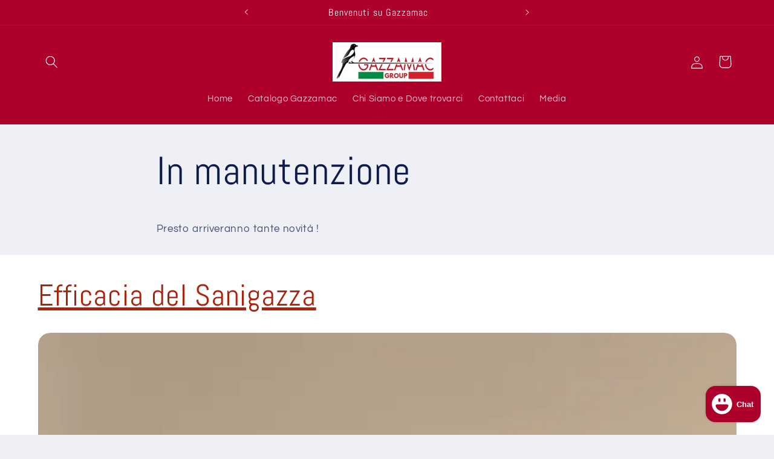

--- FILE ---
content_type: application/javascript; charset=utf-8
request_url: https://cs.complianz.io/cookie-solution/confs/js/84269183.js
body_size: -174
content:
_cmplc.csRC = { consApiKey: 'LgzV6rGpiIKckkeVFciWJT99zCY4MY4C', brand: 'Complianz', publicId: 'b11429b6-81bc-469f-8480-c093392673e6', floatingGroup: false };
_cmplc.csEnabled = true;
_cmplc.csPurposes = [4,1,5];
_cmplc.cpUpd = 1768490548;
_cmplc.csFeatures = {"geolocation_setting":true,"compliance_solution_white_labeling":1,"rejection_recovery":false,"full_customization":true,"multiple_languages":true,"mobile_app_integration":false};
_cmplc.csT = null;
_cmplc.googleConsentModeV2 = true;
_cmplc.totalNumberOfProviders = 9;
